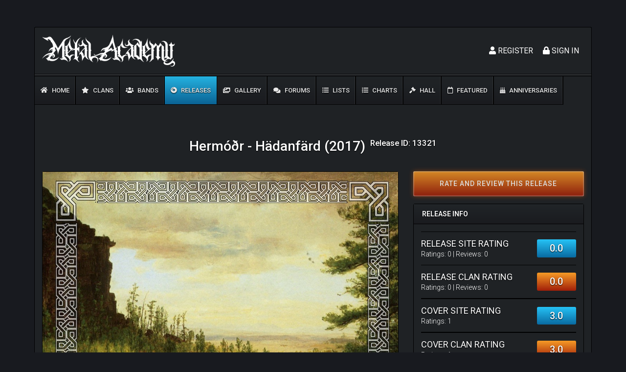

--- FILE ---
content_type: text/html; charset=UTF-8
request_url: https://metal.academy/releases/13321
body_size: 4819
content:
<!DOCTYPE html>
<html lang="en">
<head>
    <meta charset="utf-8">
    <meta name="viewport" content="width=device-width, initial-scale=1">
    <!-- CSRF Token -->
    <meta name="csrf-token" content="2m3byZfjj1QflogGo8hdyuq85hbtWND5u4ZbOHPq">
            <title>Hermóðr - Hädanfärd (2017) | Metal Academy</title>
        <!-- Icons -->
    <link rel="icon" href="https://metal.academy/assets/favicon.ico" type="image/x-icon">
    <!-- Styles -->
    <link rel="stylesheet" href="https://use.fontawesome.com/releases/v5.6.1/css/all.css" integrity="sha384-gfdkjb5BdAXd+lj+gudLWI+BXq4IuLW5IT+brZEZsLFm++aCMlF1V92rMkPaX4PP" crossorigin="anonymous">
        <link href="/css/main.css?id=24e29f2b6804b2b6207f" rel="stylesheet">
    <!-- Global site tag (gtag.js) - Google Analytics -->
    <script async src="https://www.googletagmanager.com/gtag/js?id=UA-139986757-1"></script>
    <script>
        window.dataLayer = window.dataLayer || [];
        function gtag(){dataLayer.push(arguments);}
        gtag('js', new Date());

        gtag('config', 'UA-139986757-1');
    </script>
</head>
<body>
    <header class="header">
        <div class="container content-bg">
            <div class="header__top-nav">
                <div class="row">
                    <div class="col-12 col-md-6">
                        <div class="top-nav__logo"><a href="https://metal.academy"><img src="https://metal.academy/assets/logos/logo-1-white.png" alt="Metal Academy"></a></div>
                        <!-- /.top-nav__logo -->
                    </div>
                    <!-- /.col-12 col-md-6 -->
                    <div class="col-12 col-md-6">
                        <div class="top-nav__user">
                                                            <div class="top-nav__user-signup">
                                    <ul class="d-flex flex-row-reverse">
                                        <li class="user-signup__register"><a href="https://metal.academy/login"><i class="fas fa-lock"></i> Sign In</a></li>
                                        <li class="user-signup__login"><a href="https://metal.academy/register"><i class="fas fa-user"></i> Register</a></li>
                                    </ul>
                                    <!-- /.d-flex flex-row-reverse -->
                                </div>
                                <!-- /.top-nav__user-signup -->
                                                    </div>
                        <!-- /.top-nav__user -->
                    </div>
                    <!-- /.col-12 col-md-6 -->
                </div>
                <!-- /.row -->
            </div>
            <!-- /.header__top-nav -->
            <div class="top-nav-divider"></div>
            <!-- /.top-nav-divider -->
            <div class="header__main-menu">
                <div class="mobile-activator"><i class="fas fa-bars"></i></div>
                <ul>
                    <li ><a href="https://metal.academy"><i class="fas fa-home"></i> Home</a></li>
                    <li ><a href="https://metal.academy/clans"><i class="fas fa-star"></i> Clans</a></li>
                    <li ><a href="https://metal.academy/bands"><i class="fas fa-users"></i> Bands</a></li>
                    <li  class="active" ><a href="https://metal.academy/releases"><i class="fas fa-compact-disc"></i> Releases</a></li>
                    <li ><a href="https://metal.academy/gallery"><i class="fas fa-images"></i> Gallery</a></li>
                    <li ><a href="https://metal.academy/forum/0"><i class="fas fa-comments"></i> Forums</a></li>
                    <li ><a href="https://metal.academy/lists"><i class="fas fa-list-ul"></i> Lists</a></li>
                    <li ><a href="https://metal.academy/charts-list"><i class="fas fa-list-ol"></i> Charts</a></li>
                    <li ><a href="https://metal.academy/hall"><i class="fas fa-gavel"></i> Hall</a></li>
                    <li ><a href="https://metal.academy/featured/releases"><i class="far fa-calendar"></i> Featured</a></li>
                    <li ><a href="https://metal.academy/anniversaries"><i class="fas fa-birthday-cake"></i> Anniversaries</a></li>
                </ul>
            </div>
            <!-- /.header__main-menu -->
                                </div>
        <!-- /.container -->
    </header>
    <!-- /.header -->
    <main class="d-flex main" style="min-height: 600px;">
        <div class="container content-bg">
                <h1 class="page-title text-center">Hermóðr - Hädanfärd (2017)<sup class="pl-3"><small>Release ID: 13321</small></sup></h1>
    <div class="release">
        <div class="row">
            <div class="col-12 col-lg-8">
                <div class="release__cover">
                    <div class="panel">
                        <div class="panel__body" style="padding: 0;">
                            <img src="https://metal.academy/uploads/releases/3d5597fe9741414f8e2758e4af9101a4.jpg" alt="Hermóðr - Hädanfärd (2017) Cover">
                        </div>
                    </div>
                </div>
                <div class="release__reviews">
    </div>
                            </div>
            <div class="col-12 col-lg-4">
                <div class="release__add-review-button">
                    <a href="https://metal.academy/releases/13321/reviews/add">Rate and review this release</a>
                </div>
                                                <div class="panel">
                    <div class="panel__header"><h3>Release info</h3></div>
                    <div class="panel__body">
                        <div class="release__ratings">
                            <div class="d-flex justify-content-between release__rating-widget">
                                <div class="rw__title">
                                    <h4>Release Site Rating</h4>
                                    <p>Ratings: <a href="https://metal.academy/releases/13321/0/0/list">0</a> | Reviews: <a href="https://metal.academy/releases/13321/1/0/list">0</a></p>
                                </div>
                                <div class="rw__rating rtst">0.0</div>
                            </div>
                            <div class="d-flex justify-content-between release__rating-widget">
                                <div class="rw__title">
                                    <h4>Release Clan Rating</h4>
                                    <p>Ratings: <a href="https://metal.academy/releases/13321/0/1/list">0</a> | Reviews: <a href="https://metal.academy/releases/13321/1/1/list">0</a></p>
                                </div>
                                <div class="rw__rating rtcn">0.0</div>
                            </div>
                            <div class="d-flex justify-content-between align-items-center release__rating-widget">
                                <div class="rw__title">
                                    <h4>Cover Site Rating</h4>
                                    <p>Ratings: <a href="https://metal.academy/releases/13321/all-cover-ratings/0">1</a></p>
                                </div>
                                <div class="rw__rating rtst">3.0</div>
                            </div>
                            <div class="d-flex justify-content-between align-items-center release__rating-widget">
                                <div class="rw__title">
                                    <h4>Cover Clan Rating</h4>
                                    <p>Ratings: <a href="https://metal.academy/releases/13321/all-cover-ratings/1">1</a></p>
                                </div>
                                <div class="rw__rating rtcn">3.0</div>
                            </div>
                        </div>
                        <div class="release__stats">
                            <div class="release__main-stats">
                                <div class="row">
                                    <div class="col-4 release__main-stats-label">Band</div>
                                    <div class="col-8 release__main-stats-value"><a href="https://metal.academy/bands/2075">Hermóðr</a></div>
                                </div>
                                <div class="row">
                                    <div class="col-4 release__main-stats-label">Release</div>
                                    <div class="col-8 release__main-stats-value">Hädanfärd</div>
                                </div>
                                <div class="row">
                                    <div class="col-4 release__main-stats-label">Year</div>
                                    <div class="col-8 release__main-stats-value">2017</div>
                                </div>
                                <div class="row">
                                    <div class="col-4 release__main-stats-label">Format</div>
                                    <div class="col-8 release__main-stats-value">
                                                                                        Album
                                                                                    </div>
                                </div>
                            </div>
                            <div class="release__clans-list">
                                <h5>Clans</h5>
                                <div class="row">
                                                                            <div class="col-4 text-center">
                                            <a href="https://metal.academy/clans/6" title="The North"><img src="https://metal.academy/assets/clans/the-north.png" alt="The North"></a>
                                        </div>
                                                                    </div>
                            </div>
                            <div class="release__genres">
                                <h5>Genres</h5>
                                <table class="table">
                                                                            <tr>
                                            <td><a href="https://metal.academy/releases?releasesFilters=1&releaseSort=releases.release_name&releaseSortType=ASC&releasesCountRating=&fromYear=&toYear=&releaseGenre%5B%5D=3">Black Metal</a></td>
                                        </tr>
                                                                    </table>
                            </div>
                                                            <div class="release__genres mt-5">
                                    <h5>Sub-Genres</h5>
                                    <table class="table">
                                                                                    <tr >
                                                <td  colspan="2" >
                                                    <p class="mb-1">Atmospheric Black Metal</p>
                                                    <p class="mb-0"><small>Voted For: <strong>0</strong> | Against: <strong>0</strong></small></p>
                                                </td>
                                                                                            </tr>
                                                                            </table>
                                </div>
                                                                                </div>
                    </div>
                </div>
                                                                <div class="panel release-fast-rating">
                    <div class="panel__header"><h3>Hermóðr chronology</h3></div>
                    <div class="panel__body reviews">
                        <table class="releases-chronology">
                                                            <tr>
                                    <td>
                                                                                    <a href="https://metal.academy/releases/13295">Hermóðr (2013)</a>
                                                                            </td>
                                </tr>
                                                            <tr>
                                    <td>
                                                                                    <a href="https://metal.academy/releases/13296">Thrudvang (2013)</a>
                                                                            </td>
                                </tr>
                                                            <tr>
                                    <td>
                                                                                    <a href="https://metal.academy/releases/13297">Grav (2013)</a>
                                                                            </td>
                                </tr>
                                                            <tr>
                                    <td>
                                                                                    <a href="https://metal.academy/releases/13316">Vinter (2014)</a>
                                                                            </td>
                                </tr>
                                                            <tr>
                                    <td>
                                                                                    <a href="https://metal.academy/releases/13317">Krigstid (2014)</a>
                                                                            </td>
                                </tr>
                                                            <tr>
                                    <td>
                                                                                    <a href="https://metal.academy/releases/13298">Förlorad (2014)</a>
                                                                            </td>
                                </tr>
                                                            <tr>
                                    <td>
                                                                                    <a href="https://metal.academy/releases/13299">Vid avgrundens kant (2014)</a>
                                                                            </td>
                                </tr>
                                                            <tr>
                                    <td>
                                                                                    <a href="https://metal.academy/releases/13318">What Once Was Beautiful (2015)</a>
                                                                            </td>
                                </tr>
                                                            <tr>
                                    <td>
                                                                                    <a href="https://metal.academy/releases/13293">Det Förflutna (2015)</a>
                                                                            </td>
                                </tr>
                                                            <tr>
                                    <td>
                                                                                    <a href="https://metal.academy/releases/13300">Himlen mörknar (2015)</a>
                                                                            </td>
                                </tr>
                                                            <tr>
                                    <td>
                                                                                    <a href="https://metal.academy/releases/13301">The Scent of Autumn (2015)</a>
                                                                            </td>
                                </tr>
                                                            <tr>
                                    <td>
                                                                                    <a href="https://metal.academy/releases/13319">The Darkness of December (2016)</a>
                                                                            </td>
                                </tr>
                                                            <tr>
                                    <td>
                                                                                    <a href="https://metal.academy/releases/13320">The Howling Mountains (2016)</a>
                                                                            </td>
                                </tr>
                                                            <tr>
                                    <td>
                                                                                    <a href="https://metal.academy/releases/13294">Då Skogen var Ung (2016)</a>
                                                                            </td>
                                </tr>
                                                            <tr>
                                    <td>
                                                                                    <a href="https://metal.academy/releases/13302">A Place of Eternal Twilight (2016)</a>
                                                                            </td>
                                </tr>
                                                            <tr>
                                    <td>
                                                                                    <a href="https://metal.academy/releases/13303">Carved in Ice (2016)</a>
                                                                            </td>
                                </tr>
                                                            <tr>
                                    <td>
                                                                                    <a href="https://metal.academy/releases/13304">Above the Shadows (2016)</a>
                                                                            </td>
                                </tr>
                                                            <tr>
                                    <td>
                                                                                    <a href="https://metal.academy/releases/13305">Past the Quiet Forest (2016)</a>
                                                                            </td>
                                </tr>
                                                            <tr>
                                    <td>
                                                                                    <strong>Hädanfärd (2017)</strong>
                                                                            </td>
                                </tr>
                                                            <tr>
                                    <td>
                                                                                    <a href="https://metal.academy/releases/13306">Ghost of the Cold Winds (2017)</a>
                                                                            </td>
                                </tr>
                                                            <tr>
                                    <td>
                                                                                    <a href="https://metal.academy/releases/13307">The Deep End (2017)</a>
                                                                            </td>
                                </tr>
                                                            <tr>
                                    <td>
                                                                                    <a href="https://metal.academy/releases/13308">Saknad (2017)</a>
                                                                            </td>
                                </tr>
                                                            <tr>
                                    <td>
                                                                                    <a href="https://metal.academy/releases/13309">As One With These Woods (2017)</a>
                                                                            </td>
                                </tr>
                                                            <tr>
                                    <td>
                                                                                    <a href="https://metal.academy/releases/13310">A Moment of Solitude (2017)</a>
                                                                            </td>
                                </tr>
                                                            <tr>
                                    <td>
                                                                                    <a href="https://metal.academy/releases/13312">Northern Might (2018)</a>
                                                                            </td>
                                </tr>
                                                            <tr>
                                    <td>
                                                                                    <a href="https://metal.academy/releases/13313">A Realm Reborn (2018)</a>
                                                                            </td>
                                </tr>
                                                            <tr>
                                    <td>
                                                                                    <a href="https://metal.academy/releases/13322">Midnight Eclipse (2018)</a>
                                                                            </td>
                                </tr>
                                                            <tr>
                                    <td>
                                                                                    <a href="https://metal.academy/releases/13311">Rovdjur (2018)</a>
                                                                            </td>
                                </tr>
                                                            <tr>
                                    <td>
                                                                                    <a href="https://metal.academy/releases/13314">Arv (2019)</a>
                                                                            </td>
                                </tr>
                                                            <tr>
                                    <td>
                                                                                    <a href="https://metal.academy/releases/13315">Two Ravens (2019)</a>
                                                                            </td>
                                </tr>
                                                            <tr>
                                    <td>
                                                                                    <a href="https://metal.academy/releases/13323">Forest Sky (2019)</a>
                                                                            </td>
                                </tr>
                                                            <tr>
                                    <td>
                                                                                    <a href="https://metal.academy/releases/52375">As Silent as the Stars (2020)</a>
                                                                            </td>
                                </tr>
                                                            <tr>
                                    <td>
                                                                                    <a href="https://metal.academy/releases/52376">Triumph (2020)</a>
                                                                            </td>
                                </tr>
                                                            <tr>
                                    <td>
                                                                                    <a href="https://metal.academy/releases/52377">Old Woods (2020)</a>
                                                                            </td>
                                </tr>
                                                            <tr>
                                    <td>
                                                                                    <a href="https://metal.academy/releases/52392">The Sea of Dragons (2020)</a>
                                                                            </td>
                                </tr>
                                                            <tr>
                                    <td>
                                                                                    <a href="https://metal.academy/releases/52378">War Spirit (2021)</a>
                                                                            </td>
                                </tr>
                                                            <tr>
                                    <td>
                                                                                    <a href="https://metal.academy/releases/52379">Heart of Solitude (2021)</a>
                                                                            </td>
                                </tr>
                                                            <tr>
                                    <td>
                                                                                    <a href="https://metal.academy/releases/52380">Frozen Silence (2021)</a>
                                                                            </td>
                                </tr>
                                                            <tr>
                                    <td>
                                                                                    <a href="https://metal.academy/releases/52381">Relighting (2021)</a>
                                                                            </td>
                                </tr>
                                                            <tr>
                                    <td>
                                                                                    <a href="https://metal.academy/releases/52393">Tidens tand (2021)</a>
                                                                            </td>
                                </tr>
                                                            <tr>
                                    <td>
                                                                                    <a href="https://metal.academy/releases/52382">My Throne (2022)</a>
                                                                            </td>
                                </tr>
                                                            <tr>
                                    <td>
                                                                                    <a href="https://metal.academy/releases/52383">The Snow (2022)</a>
                                                                            </td>
                                </tr>
                                                            <tr>
                                    <td>
                                                                                    <a href="https://metal.academy/releases/52384">Urbergets Återskall (2022)</a>
                                                                            </td>
                                </tr>
                                                            <tr>
                                    <td>
                                                                                    <a href="https://metal.academy/releases/52385">Through Forests of Sorrow (2022)</a>
                                                                            </td>
                                </tr>
                                                            <tr>
                                    <td>
                                                                                    <a href="https://metal.academy/releases/52394">To the Nightside (2022)</a>
                                                                            </td>
                                </tr>
                                                            <tr>
                                    <td>
                                                                                    <a href="https://metal.academy/releases/52386">Som eld (2023)</a>
                                                                            </td>
                                </tr>
                                                            <tr>
                                    <td>
                                                                                    <a href="https://metal.academy/releases/52387">Fördärv (2023)</a>
                                                                            </td>
                                </tr>
                                                            <tr>
                                    <td>
                                                                                    <a href="https://metal.academy/releases/52388">Where All the Rivers Meet (2023)</a>
                                                                            </td>
                                </tr>
                                                            <tr>
                                    <td>
                                                                                    <a href="https://metal.academy/releases/52389">Guardian (2023)</a>
                                                                            </td>
                                </tr>
                                                            <tr>
                                    <td>
                                                                                    <a href="https://metal.academy/releases/52395">To Be Alone (2023)</a>
                                                                            </td>
                                </tr>
                                                            <tr>
                                    <td>
                                                                                    <a href="https://metal.academy/releases/52390">Skogsljud (2024)</a>
                                                                            </td>
                                </tr>
                                                            <tr>
                                    <td>
                                                                                    <a href="https://metal.academy/releases/52391">The Serenity of Solitude (2024)</a>
                                                                            </td>
                                </tr>
                                                            <tr>
                                    <td>
                                                                                    <a href="https://metal.academy/releases/62433">Blood Red Water (2024)</a>
                                                                            </td>
                                </tr>
                                                            <tr>
                                    <td>
                                                                                    <a href="https://metal.academy/releases/62434">The Whispering (2024)</a>
                                                                            </td>
                                </tr>
                                                            <tr>
                                    <td>
                                                                                    <a href="https://metal.academy/releases/62438">Mountain Winds (2024)</a>
                                                                            </td>
                                </tr>
                                                            <tr>
                                    <td>
                                                                                    <a href="https://metal.academy/releases/62439">One of the Wild (2024)</a>
                                                                            </td>
                                </tr>
                                                            <tr>
                                    <td>
                                                                                    <a href="https://metal.academy/releases/62435">The Hunting Ground (2025)</a>
                                                                            </td>
                                </tr>
                                                            <tr>
                                    <td>
                                                                                    <a href="https://metal.academy/releases/62436">Mysticism (2025)</a>
                                                                            </td>
                                </tr>
                                                            <tr>
                                    <td>
                                                                                    <a href="https://metal.academy/releases/62437">Arrows Flew Through the Sky (2025)</a>
                                                                            </td>
                                </tr>
                                                            <tr>
                                    <td>
                                                                                    <a href="https://metal.academy/releases/62440">The Beholder (2025)</a>
                                                                            </td>
                                </tr>
                                                    </table>
                    </div>
                </div>
                            </div>
        </div>
    </div>
        </div>
        <!-- /.container -->
    </main>
    <!-- /.main -->
    <footer class="d-flex footer">
        <div class="container content-bg">
            <div class="row mb-2">
                <div class="col-12">
                    <div class="footer__menu footer__menu__larger">
                        <ul>
                            <li ><a href="https://metal.academy/clans">Clans</a></li>
                            <li ><a href="https://metal.academy/bands">Bands</a></li>
                            <li  class="active" ><a href="https://metal.academy/releases">Releases</a></li>
                            <li ><a href="https://metal.academy/gallery"> Gallery</a></li>
                            <li ><a href="https://metal.academy/forum/0">Forums</a></li>
                            <li ><a href="https://metal.academy/lists">Lists</a></li>
                            <li ><a href="https://metal.academy/charts-list">Charts</a></li>
                            <li ><a href="https://metal.academy/hall">Hall</a></li>
                            <li ><a href="https://metal.academy/featured/releases">Featured</a></li>
                            <li ><a href="https://metal.academy/anniversaries">Anniversaries</a></li>
                        </ul>
                    </div>
                </div>
            </div>
            <div class="row">
                <div class="col-12 col-lg-3">
                    <div class="footer__copyrights">
                        © 2026 All rights reserved.
                    </div>
                    <!-- /.footer__copyrights -->
                </div>
                <!-- /.col-12 col-lg-6 -->
                <div class="col-12 col-lg-6">
                    <div class="footer__menu">
                        <ul>
                            <li><a href="#">Terms</a></li>
                            <li><a href="#">Privacy</a></li>
                            <li><a href="https://metal.academy/faq">FAQ</a></li>
                            <li><a href="https://metal.academy/contacts">Contact us</a></li>
                        </ul>
                    </div>
                </div>
                <div class="col-12 col-lg-3">
                    <div class="footer__socials">
                        <ul class="d-flex flex-row-reverse">
                            <li><a href="#" target="_blank"><i class="fab fa-facebook-f"></i></a></li>
                            <li><a href="https://twitter.com/themetalacademy" target="_blank"><i class="fab fa-twitter"></i></a></li>
                            <li><a href="#" target="_blank"><i class="fab fa-youtube"></i></a></li>
                            <li><a href="#" target="_blank"><i class="fab fa-google-plus-g"></i></a></li>
                        </ul>
                        <!-- /.d-flex flex-row-reverse -->
                    </div>
                    <!-- /.footer__socials -->
                </div>
                <!-- /.col-12 col-lg-6 -->
            </div>
            <!-- /.row -->
        </div>
        <!-- /.container content-bg -->
    </footer>
    <!-- /.footer -->
    <div id="scrollToTop">
        <i class="fas fa-chevron-up"></i>
    </div>
    <!-- Scripts -->
    <script src="/js/bundle.js?id=c2e31366363f4bc92fc6"></script>
    </body>
</html>
